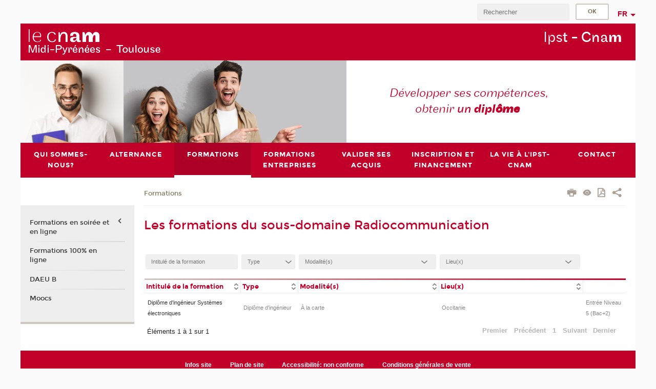

--- FILE ---
content_type: text/html;charset=UTF-8
request_url: https://ipst.cnam.fr/radiocommunication-203185.kjsp?RH=1537175126398&show=afficheTableaux
body_size: 10343
content:



















	
	
		
	





<!DOCTYPE html>
<!--[if IE 8]> <html class="ie8 oldie no-js" xmlns="http://www.w3.org/1999/xhtml" lang="fr" xml:lang="fr"> <![endif]-->
<!--[if gt IE 8]><!--> <html class="no-js" xmlns="http://www.w3.org/1999/xhtml" lang="fr" xml:lang="fr"> <!--<![endif]-->
<head>
    <meta name="viewport" content="width=device-width, initial-scale=1.0" />
    















        <meta itemprop="description" content="" />
        <meta property="og:description" content="" />
        <meta itemprop="name" content="Radiocommunication" />
        <meta property="og:title" content="Radiocommunication" />
        <meta property="og:site_name" content="Cnam&#x20;Toulouse" />
        <meta property="og:type" content="article" />
        <meta property="og:url" content="https://ipst.cnam.fr/radiocommunication-203185.kjsp?RH=1537175126398" />
        <meta itemprop="image" content="https://ipst.cnam.fr/uas/mp/LOGO/logos-toulouse-2xres.png" />
        <meta property="og:image" content="https://ipst.cnam.fr/uas/mp/LOGO/logos-toulouse-2xres.png" />
<meta http-equiv="content-type" content="text/html; charset=utf-8" />
<title>Radiocommunication | Cnam Toulouse | Cnam</title><link rel="canonical" href="https://formation.cnam.fr/rechercher-par-discipline/radiocommunication-203185.kjsp" /><link rel="shortcut icon" type="image/x-icon" href="https://ipst.cnam.fr/jsp/images/favicon.ico" />
<link rel="icon" type="image/png" href="https://ipst.cnam.fr/jsp/images/favicon.png" />
<meta http-equiv="pragma" content="no-cache" />

<link rel="schema.DC" href="http://purl.org/dc/elements/1.1/" />
<meta name="DC.Title" content="Radiocommunication&#x20;&#x7c;&#x20;Cnam&#x20;Toulouse&#x20;&#x7c;&#x20;Cnam" />
<meta name="DC.Creator" content="Cnam" />
<meta name="DC.Subject" lang="fr-FR" content="" />
<meta name="DC.Description" lang="fr-FR" content="" />
<meta name="DC.Publisher" content="Cnam" />
<meta name="DC.Date.created" scheme="W3CDTF" content="20260126 00:00:00.0" />
<meta name="DC.Date.modified" scheme="W3CDTF" content="20260126 00:00:00.0" />
<meta name="DC.Language" scheme="RFC3066" content="fr-FR" />
<meta name="DC.Rights" content="Copyright &copy;Conservatoire national des arts et métiers" />

<meta name="author" lang="fr_FR" content="Cnam" />
<meta name="keywords" content="" />
<meta name="description" content="" />
<meta name="Date-Creation-yyyymmdd" content="20260126 00:00:00.0" />
<meta name="Date-Revision-yyyymmdd" content="20260126 00:00:00.0" />
<meta name="copyright" content="Copyright &copy;Conservatoire national des arts et métiers" />
<meta name="reply-to" content="cms@cnam.fr" />
<meta name="category" content="Internet" />

    <meta name="robots" content="index, follow" />

<meta name="distribution" content="global" />
<meta name="identifier-url" content="https://ipst.cnam.fr/" />
<meta name="resource-type" content="document" />
<meta name="expires" content="-1" />
<meta name="Generator" content="" />
<meta name="Formatter" content="" />
    
    <link rel="start" title="Accueil" href="https://ipst.cnam.fr/" />
    
    <link rel="alternate" type="application/rss+xml" title="Fil RSS des dix dernières actualités" href="https://ipst.cnam.fr/adminsite/webservices/export_rss.jsp?NOMBRE=10&amp;CODE_RUBRIQUE=1536656345120&amp;LANGUE=0" />

    <link rel="stylesheet" type="text/css" media="screen" href="https://ipst.cnam.fr/jsp/styles/fonts/icones/IcoMoon.css" />
    <link rel="stylesheet" type="text/css" media="screen" href="https://ipst.cnam.fr/jsp/styles/fonts.css" />
    <link rel="stylesheet" type="text/css" media="screen" href="https://ipst.cnam.fr/jsp/styles/extension-galerie.css" />
    <!--[if lte IE 8]>
    <link rel="stylesheet" type="text/css" media="screen" href="https://ipst.cnam.fr/jsp/styles/all-old-ie.css" />
    <script>'header|footer|main|article|section|audio|video|source'.replace(/\w+/g,function(t){document.createElement(t)})</script>
    <script type="text/javascript" src="https://ipst.cnam.fr/adminsite/scripts/libs/ie8-shims.js"></script>
    <![endif]-->
    <!--[if gt IE 8]><!-->
    <link rel="stylesheet" type="text/css" media="screen" href="https://ipst.cnam.fr/jsp/styles/screen.css" />
    <!--<![endif]-->
    <link rel="stylesheet" type="text/css" media="screen" href="https://ipst.cnam.fr/wro/jQueryCSS/7bd5832b3be32ce6eeeab7c3f97decf8cb618101.css"/>
    <link rel="stylesheet" type="text/css" media="print" href="https://ipst.cnam.fr/wro/styles-print/6bb61dd7e6436be9da16491d333d5fc1c0c6716a.css"/>
    <link rel="stylesheet" type="text/css" media="screen" href="https://ipst.cnam.fr/wro/styles/eb57c25ff0ffddc60fdc7550a2ba2ba683ce697a.css"/>
    










<style type="text/css" media="screen">

	#menu_principal>li{
		
		width:12.50%;
	}


/*  remplacer par variable bandeau (de site) usine à sites */

</style>


    

    <script type="text/javascript">
        var html = document.getElementsByTagName('html')[0];
        html.className = html.className.replace('no-js', 'js');
    </script>
    

    
    
    <script type="text/javascript" src="https://ipst.cnam.fr/adminsite/fcktoolbox/fckeditor/fckeditor.js"></script>
    <script type="text/javascript" src="https://ipst.cnam.fr/wro/scripts/717a17b0cdcdc1d468fbeedba4cdddfccb9e6da5.js"></script>

    



<!-- Matomo Script A-->
<script>
    var _paq = window._paq = window._paq || [];
    /* tracker methods like "setCustomDimension" should be called before "trackPageView" */
    _paq.push(['trackPageView']);
    _paq.push(['enableLinkTracking']);
    (function () {
        var u = "https://pascal.cnam.fr/";
        _paq.push(['setTrackerUrl', u + 'matomo.php']);
        _paq.push(['setSiteId', '109']);
        var d = document, g = d.createElement('script'), s = d.getElementsByTagName('script')[0];
        g.async = true;
        g.src = u + 'matomo.js';
        s.parentNode.insertBefore(g, s);
    })();
</script>
<!-- End Matomo Code -->



</head>
<body id="body" class="fiche motcle consultation">







<header>
	<div id="header_deco">
	    <div id="bandeau_outils">
	    	 <button id="menu-principal-bouton" class="plier-deplier__bouton" aria-expanded="false">
                <span class="css-icon-menu"></span>
                <span class="icon-libelle">Menu</span>
            </button>
		    <p id="liens_evitement">
		        <a href="#avec_nav_sans_encadres">Contenu</a> |
		        <a href="#menu_principal">Navigation</a> |
		        <a href="#acces_directs">Accès directs</a>  |
		        <a href="#connexion">Connexion</a>
		    </p>
		    






		    
		    	






		    
		    






		    






		    









<div id="recherche-simple" class="plier-deplier">
        <div class="recherche-simple-Top">
	        <form class="form-recherche-simple-Top"  action="/servlet/com.jsbsoft.jtf.core.SG?EXT=cnam&amp;PROC=RECHERCHE_SIMPLE&amp;ACTION=RECHERCHE&amp;RF=1537175126398&amp;RH=1537175126398&amp;ID_REQ=1769729965525" method="post">
	            <input type="hidden" name="#ECRAN_LOGIQUE#" value="RECHERCHE" />
	            <input type="hidden" name="ACTION" value="VALIDER" />
	            <input type="hidden" name="LANGUE_SEARCH" value="0" />
	            <input type="hidden" name="CODE_RUBRIQUE" value="1536656345120" />
	            <input type="hidden" name="SITE_CLOISONNE" value="1" />
	            <input type="hidden" name="CODE_SITE_DISTANT" value="" />
	            <input type="hidden" name="SEARCH_SOUSRUBRIQUES" value="true" />
	            <input type="hidden" name="SEARCH_EXCLUSIONOBJET" value="" />
	            <input type="hidden" name="RH" value="1537175126398" />
	            <input type="hidden" name="OBJET" value="TOUS" />
	            <label for="MOTS_CLEFS">Recherche</label>
	            <input name="QUERY" role="search" type="text" id="MOTS_CLEFS" value="" placeholder="Rechercher" title="Rechercher par mots-clés" />
	            <input type="submit" value="ok" />
	            
	        </form>
    </div><!-- .plier-deplier__contenu -->
</div><!-- #recherche-simple .plier-deplier -->

		    







<div id="versions" class="plier-deplier">
        <button class="plier-deplier__bouton versions__item" aria-expanded="false">fr</button>
        <div class="plier-deplier__contenu plier-deplier__contenu--clos">
	        <div><!--
	        --><ul><!----></ul><!--
	    --></div><!-- 
       --></div><!-- .plier-deplier__contenu -->
    </div><!-- #versions -->
    
	    </div> <!-- #bandeau_outils -->
		
	    <div id="banniere">
	   		











<div class="banniere clearfix" role="banner">
		<div class="banniere__logo-structure">
	            <a href="https://ipst.cnam.fr/cnam-toulouse/" class="banniere__logo" title="Retour à la page d'accueil">
					<img src="/uas/mp/LOGO/logos-toulouse-2xres.png" alt="logo-Cnam Toulouse" title="Retour à la page d'accueil" />
	            </a>

			
		</div>
		
         
        	<a href="https://ipst.cnam.fr/" class="banniere__intitule" title="Retour à l’accueil du site"><!-- 
	        	
	        		--><span class="fragment_0">Ips</span><!--
	        		
	        		--><span class="fragment_1">t - Cna</span><!--
	        		
	        		--><span class="fragment_2">m</span><!--
	        		
        	 --></a>
       
</div><!-- .banniere -->
	    </div>
	    
		     <a id="bandeau" href="https://ipst.cnam.fr/">
		   		




	<div class="bandeau__fragmente clearfix">
		<!-- Images -->
		<div class="bandeau__fragmente-images">
			<!-- les <img> sont en visibility hidden pour maintenir le ratio de largeur de l'image sur le div parent, qui est ensuite rempli avec le background cover -->
			
				<div class="effet9">
					<div class="itemwrap">
						<div class="bandeau__fragmente-image bandeau__fragmente-image-1 effetIn2" style="background-image:url('/uas/mp/NOM_PROPRIETE_BANDEAU_IMAGE_1/toulouse-gauche.jpg')">				
							<img src="/uas/mp/NOM_PROPRIETE_BANDEAU_IMAGE_1/toulouse-gauche.jpg">
						</div>
					</div>
				</div>
			
			
				<div class="effet9">
					<div class="itemwrap">
						<div class="bandeau__fragmente-image bandeau__fragmente-image-2 effetIn2" style="background-image:url('/uas/mp/NOM_PROPRIETE_BANDEAU_IMAGE_2/toulouse-droite.jpg')">				
							<img src="/uas/mp/NOM_PROPRIETE_BANDEAU_IMAGE_2/toulouse-droite.jpg">
						</div>
					</div>
				</div>
			
		</div>
		
		<!-- Message-->
		<div class="bandeau__fragmente-message effet11"><div class="itemwrap"><div class="bandeau__fragmente-message-effet effetIn2"><!--
			
		       		--><span class="fragment_0">Développer ses compétences,<br/>obtenir</span><!--
		       		
		       		--><span class="fragment_1"> un </span><!--
		       		
		       		--><span class="fragment_2">dipl</span><!--
		       		
		       		--><span class="fragment_3">ôme</span><!--
		       		
		--><span class="typewritterEffect">&nbsp;</span></div></div></div>
	</div>


		    </a>
		
	    <div id="menu" role="navigation" aria-expanded="false">
	        








    <ul id="menu_principal" class="menu_principal--riche mobile-menu__level js-mobile-menu__level"><!--
	            --><li class=" mobile-menu__item js-mobile-menu__item">
	            
	            <a href="#2" class="js-menu-link type_rubrique_" aria-expanded="false"><span>Qui sommes-nous?</span></a>
	            
		            <div class="plier-deplier__contenu plier-deplier__contenu--clos mobile-menu__level js-mobile-menu__level ">
	                   <div class="menu_principal__col">
		                    <ul><!-- 
		                     	
		                        --><li class=" mobile-menu__item js-mobile-menu__item">
		                            <a href="https://ipst.cnam.fr/qui-sommes-nous-/campus-toulouse-de-l-ipst-cnam/" class="type_rubrique_0001">Campus Toulouse de l'Ipst-Cnam</a>
			                        
		                        </li><!--
		                        --><li class=" mobile-menu__item js-mobile-menu__item">
		                            <a href="https://ipst.cnam.fr/qui-sommes-nous-/campus-d-albi-de-l-ipst-cnam/" class="type_rubrique_0001">Campus d'Albi de l'Ipst-Cnam</a>
			                        
		                        </li><!--
		                        --><li class=" mobile-menu__item js-mobile-menu__item">
		                            <a href="https://ipst.cnam.fr/qui-sommes-nous-/ipst-cnam-campus-millau/" class="type_rubrique_0001">Ipst-Cnam: Campus Millau</a>
			                        
		                        </li><!--
		                        --><li class=" mobile-menu__item js-mobile-menu__item">
		                            <a href="https://ipst.cnam.fr/qui-sommes-nous-/happyatschool/" class="type_rubrique_0004">HappyATSchool</a>
			                        
		                        </li><!--
		                        --><li class=" mobile-menu__item js-mobile-menu__item">
		                            <a href="https://ipst.cnam.fr/qui-sommes-nous-/hommage/" class="type_rubrique_0001">Hommage</a>
			                        
		                        </li><!--
		                    --></ul>
	                   </div>
	                    
		           </div>
	           
	          </li><!-- 
	            --><li class=" mobile-menu__item js-mobile-menu__item">
	            
	            <a href="#2" class="js-menu-link type_rubrique_" aria-expanded="false"><span>ALTERNANCE</span></a>
	            
		            <div class="plier-deplier__contenu plier-deplier__contenu--clos mobile-menu__level js-mobile-menu__level ">
	                   <div class="menu_principal__col">
		                    <ul><!-- 
		                     	
		                        --><li class=" mobile-menu__item js-mobile-menu__item">
		                            <a href="https://ipst.cnam.fr/alternance/formations-en-alternance/" class="type_rubrique_0001">Formations en alternance</a>
			                        
			                            <ul class="mobile-menu__level js-mobile-menu__level">
			                            	<li class=" mobile-menu__level__titre">
			                               		<a href="https://ipst.cnam.fr/alternance/formations-en-alternance/">Formations en alternance</a>
			                            	</li><!--
			                                --><li class=" mobile-menu__item js-mobile-menu__item">
			                                   	<a href="https://ipst.cnam.fr/alternance/formations-en-alternance/informatique/" class="type_rubrique_0001">Informatique</a>
			                                   </li><!--
			                                --><li class=" mobile-menu__item js-mobile-menu__item">
			                                   	<a href="https://ipst.cnam.fr/alternance/formations-en-alternance/commerce-vente-marketing/" class="type_rubrique_0001">Commerce, Vente, Marketing</a>
			                                   </li><!--
			                                --><li class=" mobile-menu__item js-mobile-menu__item">
			                                   	<a href="https://ipst.cnam.fr/alternance/formations-en-alternance/industrie-logistique-et-transport/" class="type_rubrique_0001">Industrie, logistique et transport</a>
			                                   </li><!--
			                                --><li class=" mobile-menu__item js-mobile-menu__item">
			                                   	<a href="https://ipst.cnam.fr/alternance/formations-en-alternance/management-et-rh/" class="type_rubrique_0001">Management et RH</a>
			                                   </li><!--
			                                --><li class=" mobile-menu__item js-mobile-menu__item">
			                                   	<a href="https://ipst.cnam.fr/alternance/formations-en-alternance/ecole-vaucanson/" class="type_rubrique_0001">École Vaucanson</a>
			                                   </li><!--
			                                --><li class=" mobile-menu__item js-mobile-menu__item">
			                                   	<a href="https://ipst.cnam.fr/alternance/formations-en-alternance/ergonomie/" class="type_rubrique_0001">Ergonomie</a>
			                                   </li><!--
			                                --><li class=" mobile-menu__item js-mobile-menu__item">
			                                   	<a href="https://ipst.cnam.fr/alternance/formations-en-alternance/comptabilite-controle-audit/" class="type_rubrique_0001">Comptabilité, Contrôle, Audit</a>
			                                   </li><!--
			                                --><li class=" mobile-menu__item js-mobile-menu__item">
			                                   	<a href="https://ipst.cnam.fr/alternance/formations-en-alternance/construction-et-developpement-durable/" class="type_rubrique_0001">Construction et développement durable</a>
			                                   </li><!--
			                            --></ul>
		                        </li><!--
		                        --><li class=" mobile-menu__item js-mobile-menu__item">
		                            <a href="https://ipst.cnam.fr/alternance/les-avantages-de-l-alternance/" class="type_rubrique_0001">Les avantages de l'alternance</a>
			                        
		                        </li><!--
		                        --><li class=" mobile-menu__item js-mobile-menu__item">
		                            <a href="https://ipst.cnam.fr/alternance/taxe-d-apprentissage/" class="type_rubrique_0001">Taxe d'apprentissage</a>
			                        
		                        </li><!--
		                    --></ul>
	                   </div>
	                    
		           </div>
	           
	          </li><!-- 
	            --><li class="menu_principal-actif  mobile-menu__item js-mobile-menu__item">
	            
	            <a href="#2" class="js-menu-link type_rubrique_" aria-expanded="false"><span>Formations</span></a>
	            
		            <div class="plier-deplier__contenu plier-deplier__contenu--clos mobile-menu__level js-mobile-menu__level ">
	                   <div class="menu_principal__col">
		                    <ul><!-- 
		                     	
		                        --><li class=" mobile-menu__item js-mobile-menu__item">
		                            <a href="https://ipst.cnam.fr/formations/formations-en-soiree-et-en-ligne/" class="type_rubrique_0001">Formations en soirée et en ligne</a>
			                        
			                            <ul class="mobile-menu__level js-mobile-menu__level">
			                            	<li class=" mobile-menu__level__titre">
			                               		<a href="https://ipst.cnam.fr/formations/formations-en-soiree-et-en-ligne/">Formations en soirée et en ligne</a>
			                            	</li><!--
			                                --><li class=" mobile-menu__item js-mobile-menu__item">
			                                   	<a href="https://ipst.cnam.fr/formations/formations-en-soiree-et-en-ligne/commerce-vente-marketing/" class="type_rubrique_0001">Commerce, Vente, Marketing</a>
			                                   </li><!--
			                                --><li class=" mobile-menu__item js-mobile-menu__item">
			                                   	<a href="https://ipst.cnam.fr/formations/formations-en-soiree-et-en-ligne/comptabilite-controle-de-gestion/" class="type_rubrique_0001">Comptabilité, Contrôle de gestion</a>
			                                   </li><!--
			                                --><li class=" mobile-menu__item js-mobile-menu__item">
			                                   	<a href="https://ipst.cnam.fr/formations/formations-en-soiree-et-en-ligne/ergonomie/" class="type_rubrique_0001">Ergonomie</a>
			                                   </li><!--
			                                --><li class=" mobile-menu__item js-mobile-menu__item">
			                                   	<a href="https://ipst.cnam.fr/formations/formations-en-soiree-et-en-ligne/genie-electrique-electronique/" class="type_rubrique_0001">Génie électrique & Électronique</a>
			                                   </li><!--
			                                --><li class=" mobile-menu__item js-mobile-menu__item">
			                                   	<a href="https://ipst.cnam.fr/formations/formations-en-soiree-et-en-ligne/informatique/" class="type_rubrique_0001">Informatique</a>
			                                   </li><!--
			                                --><li class=" mobile-menu__item js-mobile-menu__item">
			                                   	<a href="https://ipst.cnam.fr/formations/formations-en-soiree-et-en-ligne/mecanique-aeronautique/" class="type_rubrique_0001">Mécanique & aéronautique</a>
			                                   </li><!--
			                                --><li class=" mobile-menu__item js-mobile-menu__item">
			                                   	<a href="https://ipst.cnam.fr/formations/formations-en-soiree-et-en-ligne/ressources-humaines/" class="type_rubrique_0001">Ressources Humaines</a>
			                                   </li><!--
			                                --><li class=" mobile-menu__item js-mobile-menu__item">
			                                   	<a href="https://ipst.cnam.fr/formations/formations-en-soiree-et-en-ligne/anglais/" class="type_rubrique_0001">Anglais</a>
			                                   </li><!--
			                                --><li class=" mobile-menu__item js-mobile-menu__item">
			                                   	<a href="https://ipst.cnam.fr/formations/formations-en-soiree-et-en-ligne/btp/" class="type_rubrique_0001">BTP</a>
			                                   </li><!--
			                                --><li class=" mobile-menu__item js-mobile-menu__item">
			                                   	<a href="https://ipst.cnam.fr/formations/formations-en-soiree-et-en-ligne/dgc-dsgc/" class="type_rubrique_0001">DGC/DSGC</a>
			                                   </li><!--
			                                --><li class=" mobile-menu__item js-mobile-menu__item">
			                                   	<a href="https://ipst.cnam.fr/formations/formations-en-soiree-et-en-ligne/droit/" class="type_rubrique_0001">Droit</a>
			                                   </li><!--
			                            --></ul>
		                        </li><!--
		                        --><li class=" mobile-menu__item js-mobile-menu__item">
		                            <a href="https://ipst.cnam.fr/formations/formations-100-en-ligne/" class="type_rubrique_0001">Formations 100% en ligne</a>
			                        
		                        </li><!--
		                        --><li class=" mobile-menu__item js-mobile-menu__item">
		                            <a href="https://ipst.cnam.fr/formations/daeu-b/" class="type_rubrique_0001">DAEU B</a>
			                        
		                        </li><!--
		                        --><li class=" mobile-menu__item js-mobile-menu__item">
		                            <a href="https://ipst.cnam.fr/formations/moocs/" class="type_rubrique_0001">Moocs</a>
			                        
		                        </li><!--
		                    --></ul>
	                   </div>
	                    
		           </div>
	           
	          </li><!-- 
	            --><li class=" mobile-menu__item js-mobile-menu__item">
	            
	            <a href="#2" class="js-menu-link type_rubrique_" aria-expanded="false"><span>Formations Entreprises</span></a>
	            
		            <div class="plier-deplier__contenu plier-deplier__contenu--clos mobile-menu__level js-mobile-menu__level ">
	                   <div class="menu_principal__col">
		                    <ul><!-- 
		                     	
		                        --><li class=" mobile-menu__item js-mobile-menu__item">
		                            <a href="https://ipst.cnam.fr/formations-entreprises/le-cnam-entrepreneur/" class="type_rubrique_0001">Le Cnam Entrepreneur</a>
			                        
		                        </li><!--
		                        --><li class=" mobile-menu__item js-mobile-menu__item">
		                            <a href="https://ipst.cnam.fr/formations-entreprises/le-cnam-entreprises/" class="type_rubrique_0001">Le Cnam Entreprises</a>
			                        
		                        </li><!--
		                    --></ul>
	                   </div>
	                    
		           </div>
	           
	          </li><!-- 
	            --><li class=" mobile-menu__item js-mobile-menu__item">
	            
	            <a href="#2" class="js-menu-link type_rubrique_" aria-expanded="false"><span>Valider ses acquis</span></a>
	            
		            <div class="plier-deplier__contenu plier-deplier__contenu--clos mobile-menu__level js-mobile-menu__level ">
	                   <div class="menu_principal__col">
		                    <ul><!-- 
		                     	
		                        --><li class=" mobile-menu__item js-mobile-menu__item">
		                            <a href="https://ipst.cnam.fr/valider-ses-acquis/vae/" class="type_rubrique_0001">VAE</a>
			                        
		                        </li><!--
		                        --><li class=" mobile-menu__item js-mobile-menu__item">
		                            <a href="https://ipst.cnam.fr/valider-ses-acquis/ves/" class="type_rubrique_0001">VES</a>
			                        
		                        </li><!--
		                        --><li class=" mobile-menu__item js-mobile-menu__item">
		                            <a href="https://ipst.cnam.fr/valider-ses-acquis/vapp/" class="type_rubrique_0001">VAPP</a>
			                        
		                        </li><!--
		                    --></ul>
	                   </div>
	                    
		           </div>
	           
	          </li><!-- 
	            --><li class=" mobile-menu__item js-mobile-menu__item">
	            
	            <a href="#2" class="js-menu-link type_rubrique_" aria-expanded="false"><span>Inscription et Financement</span></a>
	            
		            <div class="plier-deplier__contenu plier-deplier__contenu--clos mobile-menu__level js-mobile-menu__level ">
	                   <div class="menu_principal__col">
		                    <ul><!-- 
		                     	
		                        --><li class=" mobile-menu__item js-mobile-menu__item">
		                            <a href="https://ipst.cnam.fr/inscription-et-financement/inscription-formations-en-alternance/" class="type_rubrique_0001">Inscription formations en alternance</a>
			                        
		                        </li><!--
		                        --><li class=" mobile-menu__item js-mobile-menu__item">
		                            <a href="https://ipst.cnam.fr/inscription-et-financement/inscription-formations-en-ligne-et-en-cours-du-soir/" class="type_rubrique_0001">Inscription formations en ligne et en cours du soir</a>
			                        
		                        </li><!--
		                        --><li class=" mobile-menu__item js-mobile-menu__item">
		                            <a href="https://ipst.cnam.fr/inscription-et-financement/aide-aux-financements/" class="type_rubrique_0001">Aide aux financements</a>
			                        
		                        </li><!--
		                        --><li class=" mobile-menu__item js-mobile-menu__item">
		                            <a href="https://ipst.cnam.fr/inscription-et-financement/tarifs/" class="type_rubrique_0001">Tarifs</a>
			                        
		                        </li><!--
		                    --></ul>
	                   </div>
	                    
		           </div>
	           
	          </li><!-- 
	            --><li class=" mobile-menu__item js-mobile-menu__item">
	            
	            <a href="#2" class="js-menu-link type_rubrique_" aria-expanded="false"><span>La vie à l'Ipst-Cnam</span></a>
	            
		            <div class="plier-deplier__contenu plier-deplier__contenu--clos mobile-menu__level js-mobile-menu__level ">
	                   <div class="menu_principal__col">
		                    <ul><!-- 
		                     	
		                        --><li class=" mobile-menu__item js-mobile-menu__item">
		                            <a href="https://ipst.cnam.fr/la-vie-a-l-ipst-cnam/evenements/" class="type_rubrique_0001">Évènements</a>
			                        
		                        </li><!--
		                        --><li class=" mobile-menu__item js-mobile-menu__item">
		                            <a href="https://ipst.cnam.fr/la-vie-a-l-ipst-cnam/accompagnement-handicap/" class="type_rubrique_0001">Accompagnement Handicap</a>
			                        
		                        </li><!--
		                    --></ul>
	                   </div>
	                    
		           </div>
	           
	          </li><!-- 
	            --><li class=" mobile-menu__item js-mobile-menu__item">
	            
	            <a href="https://ipst.cnam.fr/contact/" class="js-menu-link type_rubrique_0001" aria-expanded="false"><span>CONTACT</span></a>
	            
		            <div class="plier-deplier__contenu plier-deplier__contenu--clos mobile-menu__level js-mobile-menu__level ">
	                   <div class="menu_principal__col">
		                    <ul><!-- 
		                     	
		                     	--><li class=" mobile-menu__level__titre">
			                        <a href="https://ipst.cnam.fr/contact/">
				                        
			            					Nous contacter
			            				
			                        </a>
			                    </li><!--
		                        --><li class=" mobile-menu__item js-mobile-menu__item">
		                            <a href="https://ipst.cnam.fr/contact/telecharger-les-plaquettes/" class="type_rubrique_0001">Télécharger les plaquettes</a>
			                        
			                            <ul class="mobile-menu__level js-mobile-menu__level">
			                            	<li class=" mobile-menu__level__titre">
			                               		<a href="https://ipst.cnam.fr/contact/telecharger-les-plaquettes/">Télécharger les plaquettes</a>
			                            	</li><!--
			                                --><li class=" mobile-menu__item js-mobile-menu__item">
			                                   	<a href="https://ipst.cnam.fr/contact/telecharger-les-plaquettes/alternance/" class="type_rubrique_0001">Alternance</a>
			                                   </li><!--
			                            --></ul>
		                        </li><!--
		                    --></ul>
	                   </div>
	                    
		           </div>
	           
	          </li><!-- 
    --></ul><!-- #menu_principal -->
	        <div class="separateur"></div>
	    </div> <!-- #menu -->
    </div>
</header>

<main id="page">
    <div id="page_deco">
        <div id="contenu-encadres">
            <div id="avec_nav_sans_encadres" class="contenu" role="main">
                
                    <div class="contenu__outils clearfix">
	                    















<p id="fil_ariane"><a href="#2">Formations</a></p>
            <p class="fil_ariane__position"></p>

	                    











<ul class="actions-fiche">

<!--  <li class="actions-fiche__item actions-fiche__item--panier"> -->

<!-- 		 <input type="hidden" id="isPresentPanier" name="isPresentPanier" value="false" /> -->




<!--     </li> -->
    
    <li class="actions-fiche__item actions-fiche__item--print">
        <button title="Imprimer" onclick="window.print(); return false;"><span aria-hidden="true" class="icon icon-print"></span><span class="actions-fiche__libelle">Imprimer</span></button>
    </li>
    <li class="actions-fiche__item actions-fiche__item--print">
        <a href="/radiocommunication-203185.kjsp?RH=1537175126398&show=afficheTableaux&versiontexte=true" title="Version texte" target="_blank"><span aria-hidden="true" class="icon icon-eye2"></span></a>
    </li>
    
	
	<li class="actions-fiche__item actions-fiche__item--pdf">
		<a title="Version PDF" href="https://ipst.cnam.fr/radiocommunication-203185.kjsp?RH=1537175126398&amp;toPdf=true" rel="nofollow">
			<span aria-hidden="true" class="icon icon-file-pdf-o"></span>
			<span class="actions-fiche__libelle">Version PDF</span>
		</a>
	</li>
	
    <li class="actions-fiche__item plier-deplier actions-fiche__item--share">
        <button class="plier-deplier__bouton" aria-expanded="false" title="Partager"><span aria-hidden="true" class="icon icon-share"></span><span class="actions-fiche__libelle">Partager</span></button>
        <div class="plier-deplier__contenu plier-deplier__contenu--clos partage-reseauxsociaux">
            <span>Partager cette page</span>
            <ul><!----><li class="partage-reseauxsociaux__item partage-reseauxsociaux__item--facebook">
                        <a href="https://www.facebook.com/sharer/sharer.php?s=100&u=https://ipst.cnam.fr/radiocommunication-203185.kjsp?RH=1537175126398" title="Facebook">
                            <span aria-hidden="true" class="icon icon-facebook"></span>
                            <span class="actions-fiche__libelle">Facebook</span>
                        </a>
                    </li><!----><li class="partage-reseauxsociaux__item partage-reseauxsociaux__item--twitter">
                        <a href="https://twitter.com/intent/tweet?url=https%3A%2F%2Fipst.cnam.fr%2Fradiocommunication-203185.kjsp%3FRH%3D1537175126398&via=lecnam&text=Radiocommunication" title="Twitter">
                            <span aria-hidden="true" class="icon icon-twitter"></span>
                            <span class="actions-fiche__libelle">Twitter</span>
                        </a>
                    </li><!----><li class="partage-reseauxsociaux__item partage-reseauxsociaux__item--linkedin">
                        <a href="https://www.linkedin.com/shareArticle?mini=true&url=https://ipst.cnam.fr/radiocommunication-203185.kjsp?RH=1537175126398" title="Linkedin">
                            <span aria-hidden="true" class="icon icon-linkedin"></span>
                            <span class="actions-fiche__libelle">Linkedin</span>
                        </a>
                    </li><!----></ul>
        </div>
    </li></ul><!-- .actions-fiche -->

                    </div>
                    
                    
                        <h1>Les formations du sous-domaine Radiocommunication</h1>
                    
























	
















<div class="plier-deplier-recherche__contenu" id="plier-deplier-recherche__contenu" style="display: none;">
	



























<div class=" rechercheFormation">
		<div class="rechercheFormation--block">
			<div class="rechercheFormation--info clearfix">
				<h2>Rechercher une formation</h2>
				
				

				<form id="formRechercheFormation" class="tag-formation" action="/servlet/com.jsbsoft.jtf.core.SG?EXT=cnam&amp;PROC=RECHERCHE_FORMATION&amp;ACTION=RECHERCHER&amp;RF=1537175126398&amp;RH=1537175126398&amp;ID_REQ=1769729965628#ACCUEIL" method="post"
					  autocomplete="off">
					<input name="rubriqueAffichage" type="hidden"
						   value=""/>
					<div class="rechercheFormation--input_block">
						<div class="motCleAvance clearfix">
							<input class="type_motcle" autocomplete="off" id="motcle-rechercheformationbean" name="motcle-AUTO" type="text" maxlength="255" size="50"
								   data-bean="motcleAutoCompletion"
								   data-autocompleteurl="/servlet/com.kportal.servlet.autoCompletionServlet?EXT=cnam" data-no-tooltip
								   placeholder="Mot(s)-clé(s)" data-ignorevalidation="ignore"
								   value=""
									 />
						</div>
						<div class="equipeRegion clearfix">
							<div class="equipe">
								<select name="departementEnseignement" id="departementEnseignement" >
									
									<option value="">Equipe
									</option>
									
									<option value="ECOLE_1" >Disciplines tertiaires</option>
<option value="EP_EPN10" >&nbsp Comptabilité Contrôle Audit (CCA)</option>
<option value="EP_EPN14" >&nbsp Droit et immobilier</option>
<option value="EP_EPN09" >&nbsp Economie Finance Assurance Banque (EFAB)</option>
<option value="EP_EPN16" >&nbsp Innovation</option>
<option value="EP_CLE" >&nbsp Langues étrangères (CLE)</option>
<option value="EP_EPN12" >&nbsp Santé solidarité</option>
<option value="EP_EPN15" >&nbsp Stratégies</option>
<option value="EP_EPN11" >&nbsp Territoires</option>
<option value="EP_EPN13" >&nbsp Travail, Orientation, Formation, Social</option>
<option value="ECOLE_3" >Ecole des transitions écologiques</option>
<option value="ECOLE_4" >Ecole Energie</option>
<option value="ECOLE_2" >Sciences et techniques</option>
<option value="EP_EPN01" >&nbsp Bâtiment et énergie</option>
<option value="EP_EPN07" >&nbsp Chimie Vivant Santé</option>
<option value="EP_EPN02" >&nbsp Ecole supérieure des géomètres et topographes (ESGT)</option>
<option value="EP_EPN03" >&nbsp Electroniques, électrotechnique, automatique et mesure (EEAM)</option>
<option value="EP_EPN05" >&nbsp Informatique</option>
<option value="EP_EPN04" >&nbsp Ingénierie mécanique et matériaux</option>
<option value="EP_EPN08" >&nbsp Institut national des sciences et techniques de la mer (INTECHMER)</option>
<option value="EP_EPN06" >&nbsp Mathématique et statistique</option>
<option value="ECOLE_5" >École de la Santé</option>
<option value="ECOLE_6" >École du numérique et de l'IA</option>

								</select>

								<select name="equipePedagogique"
										id="equipePedagogique" class="notVisibleOnInit" >
									<option value="">Département d&#039;enseignement</option>
									
								</select>
							</div>
							<div class="region">
								

								
									<select name="centre" id="centre" >
										<option value="CRA_MPY">Midi-Pyrénées
										</option>
										<option value="CEN_MPY01" >Millau</option>
<option value="CEN_MPY02" >Toulouse</option>

									</select>
								

							</div>
						</div>

						<h3>Type(s) de formation</h3>

						<p>
							<input type="checkbox" name="rechercherDiplomeEtCertificat"  
								   id="rechercherDiplomeEtCertificat" />
							<label for="rechercherDiplomeEtCertificat">Diplôme/certificat</label>
						</p>

						<div class="detailDiplome notVisibleOnInit" id="detailDiplome">

							<div class="typeDiplome">
								<h4>Type(s) de diplôme</h4>
								
								
									<p>
										
											<input type="checkbox" class="liste-typeDiplome__element-typeDiplome" name="DIPLOME_INGENIEUR" id="DIPLOME_INGENIEUR"
												   value="DIPLOME_INGENIEUR"/>
										
										
										<label for="DIPLOME_INGENIEUR">Diplôme d&#039;ingénieur</label>
									</p>
								
									<p>
										
											<input type="checkbox" class="liste-typeDiplome__element-typeDiplome" name="LMD" id="LMD"
												   value="LMD"/>
										
										
										<label for="LMD">Diplôme national (DEUST, licence, master, doctorat, diplôme d&#039;Etat)</label>
									</p>
								
									<p>
										
											<input type="checkbox" class="liste-typeDiplome__element-typeDiplome" name="RNCP" id="RNCP"
												   value="RNCP"/>
										
										
										<label for="RNCP">RNCP - Titre à finalité professionnelle</label>
									</p>
								
									<p>
										
											<input type="checkbox" class="liste-typeDiplome__element-typeDiplome" name="CERTIFICAT" id="CERTIFICAT"
												   value="CERTIFICAT"/>
										
										
										<label for="CERTIFICAT">Certificat d&#039;établissement</label>
									</p>
								
									<p>
										
											<input type="checkbox" class="liste-typeDiplome__element-typeDiplome" name="DIPLOME_ETABLISSEMENT" id="DIPLOME_ETABLISSEMENT"
												   value="DIPLOME_ETABLISSEMENT"/>
										
										
										<label for="DIPLOME_ETABLISSEMENT">Diplôme d&#039;établissement</label>
									</p>
								

		                          </div>

							<div class="niveauDiplome">
						 		  <h4>Niveau d&#039;entrée</h4>

						         
	                                
		                                     <p>
		                                     
		                                     <input type="checkbox" class="liste-niveau__element-niveau" value="3" name="3" id="3"/>
											
											
		                                     	<label for="3">Niveau 3</label>
		                                    </p>
									
		                                     <p>
		                                     
		                                     <input type="checkbox" class="liste-niveau__element-niveau" value="4" name="4" id="4"/>
											
											
		                                     	<label for="4">Niveau 4 (Bac)</label>
		                                    </p>
									
		                                     <p>
		                                     
		                                     <input type="checkbox" class="liste-niveau__element-niveau" value="5" name="5" id="5"/>
											
											
		                                     	<label for="5">Niveau 5 (Bac+2)</label>
		                                    </p>
									
		                                     <p>
		                                     
		                                     <input type="checkbox" class="liste-niveau__element-niveau" value="6" name="6" id="6"/>
											
											
		                                     	<label for="6">Niveau 6 (Bac+3 et 4)</label>
		                                    </p>
									
		                                     <p>
		                                     
		                                     <input type="checkbox" class="liste-niveau__element-niveau" value="7" name="7" id="7"/>
											
											
		                                     	<label for="7">Niveau 7 (Bac+5)</label>
		                                    </p>
									
		                                     <p>
		                                     
		                                     <input type="checkbox" class="liste-niveau__element-niveau" value="9" name="9" id="9"/>
											
											
		                                     	<label for="9">Sans niveau spécifique</label>
		                                    </p>
									
								 
							</div>

						</div>

						<p>
							<input type="checkbox" name="rechercherAlternance"
								   id="rechercherAlternance"  />
							<label for="rechercherAlternance">Alternance</label>
						</p>
						
							<p>
								<input type="checkbox" name="rechercherUE"
									   id="rechercherUE"   />
								<label for="rechercherUE">UE</label>
							</p>
						
						
						<p>
							<input type="checkbox" name="rechercherMicrocertification"
								   id="rechercherMicrocertification"   />
							<label for="rechercherMicrocertification">Microcertification</label>
						</p>
						
						<p>
							<input type="checkbox" name="rechercherStage"
								   id="rechercherStage"   />
							<label for="rechercherStage">Stage</label>
						</p>

						<div class="rechercheFormation--plus-de-critere">


							

								<div class="detailUE notVisibleOnInit" id="detailUE">
									<p><b>UE</b></p>
									<div class="detailUE__modalite">
										<p>
											<input type="checkbox" name="presentiel"
												   id="presentiel"   />
											<label for="presentiel">Présentiel</label>
										</p>
										<p>
										<input type="checkbox" name="foadNationale"
											   id="foadNationale" />
										<label for="foadNationale">Enseignement totalement à distance</label>
									</p>
									<p>
										<input type="checkbox" name="foadRegionale" id="foadRegionale" />
										<label for="foadRegionale">Enseignement partiellement à distance</label>
									</p>
								</div>
								<div class="detailUE__semestre">
									<p>
										<input type="checkbox" name="annuelle" id="annuelle" />
										<label for="annuelle">Annuelle</label>
									</p>

									<p>
										<input type="checkbox" name="premierSemestre"
											   id="premierSemestre" >
										<label for="premierSemestre">1er semestre</label>
									</p>

									<p>
										<input type="checkbox" name="deuxiemeSemestre"
											   id="deuxiemeSemestre" >
										<label for="deuxiemeSemestre">2nd semestre</label>
									</p>
								</div>
								</div>
							

							

							<div class="detailMC notVisibleOnInit" id="detailMC">
								<p><b>Microcertification</b></p>
								<div class="detailMC__modalite">
									<p>
										<input type="checkbox" name="presentielMC"
											   id="presentielMC"   />
										<label for="presentielMC">Présentiel</label>
									</p>
									<p>
										<input type="checkbox" name="foadNationaleMC"
											   id="foadNationaleMC" />
										<label for="foadNationaleMC">Enseignement totalement à distance</label>
									</p>
									<p>
										<input type="checkbox" name="foadRegionaleMC" id="foadRegionaleMC" />
										<label for="foadRegionaleMC">Enseignement partiellement à distance</label>
									</p>
								</div>
								<div class="detailMC__semestre">
									<p>
										<input type="checkbox" name="annuelleMC" id="annuelleMC" />
										<label for="annuelleMC">Annuelle</label>
									</p>

									<p>
										<input type="checkbox" name="premierSemestreMC"
											   id="premierSemestreMC" >
										<label for="premierSemestreMC">1er semestre</label>
									</p>

									<p>
										<input type="checkbox" name="deuxiemeSemestreMC"
											   id="deuxiemeSemestreMC" >
										<label for="deuxiemeSemestreMC">2nd semestre</label>
									</p>
								</div>
							</div>
							


						</div>
						<div>
							<input class="bouton bouton-submit trouver-plus-critere" type="submit" value="Trouver"
								   name="trouver"/>

							<div class="plier-deplier button_recherche_par_code">
								<button class="button button_rechercher_par_code plier-deplier__bouton" type="button">Rechercher par code</button>
						       <div class="plier-deplier__contenu plier-deplier__contenu--clos ">
						           <div class="recherche_par_code__input_block">
										<input type="text" name="code_formation" id="code_formation" placeholder="Code formation"/>
										 <button class="button button-ok" type="button" name="button-ok">OK</button>
										 <input type="hidden" name="rechercheParCode" value="false" />
									</div>
								<!-- .plier-deplier fin contenu -->
								</div>
							</div>
						</div>
						</div>
						<input type="hidden" name="CODE_RUBRIQUE" value="" />
						<input type="hidden" name="nonModifiable" value="" />
						
						
						
						






				</form>
			</div>
		</div>
	</div>

</div>

<div id="RESULTATS">
    
        













    




			<div id="resultat-selecteur-wait">
					<div>Chargement du résultat...</div>
					<img src="/images/ajax-loader.gif" alt="Patientez" title="Patientez">
			</div>

			<div id="resultat-selecteur" class="resultatFormation">
				<table id="resultatSelecteur" class="detailFormation datatableCNAM">
					<thead>
						<div id="headFilter"></div>
						<tr class="header-resultat">
							<th class="recherche-titre-intitule"><div class="div-recherche-titre-type">Intitulé de la formation</div></th>
							<th class="recherche-titre-type"><div class="div-recherche-titre-type">Type</div></th>
							<th class="recherche-titre-modalite"><div class="div-recherche-titre-type">Modalité(s)</div></th>
							<th class="recherche-titre-region"><div class="div-recherche-titre-type">Lieu(x)</div></th>
							<th class="recherche-titre-niveau"><div class="div-recherche-titre-type"></div></th>
						</tr>
					</thead>
					<tbody>
					
								<tr class="ligne-resultat">
									<td class="ligne-resultat-intitule"><div class="div-ligne-resultat-intitule">
									<span class="ligne-resultat-libelle-mobile">Intitulé de la formation</span>
									
											<a href="/servlet/uFF?OBJET=certificatr&CODE=CYC9600A-MPY&LANGUE=0&RF=1537175126398" data-newtab>
											Diplôme d'ingénieur Systèmes électroniques
											</a>
									</div></td>
									<td class="ligne-resultat-type"><div class="div-ligne-resultat-type">
										<span class="ligne-resultat-libelle-mobile">Type</span>
										
										<a href="/servlet/uFF?OBJET=certificatr&CODE=CYC9600A-MPY&LANGUE=0&RF=1537175126398" data-newtab>
											Diplôme d'ingénieur
										</a>
									</div></td>
									<td class="ligne-resultat-modalite">
										<div class="div-ligne-resultat-modalite">
											<span class="ligne-resultat-libelle-mobile">
												Lieu(x)
											</span><a href="/servlet/uFF?OBJET=certificatr&CODE=CYC9600A-MPY&LANGUE=0&RF=1537175126398" data-newtab>À la carte</a>
										</div>
									</td>
									<td class="ligne-resultat-region">
										<div class="div-ligne-resultat-region">
											<span class="ligne-resultat-libelle-mobile">
												Lieu(x)
											</span>
											<a href="/servlet/uFF?OBJET=certificatr&CODE=CYC9600A-MPY&LANGUE=0&RF=1537175126398" data-newtab>Occitanie</a>
										</div>
									</td>
									<td class="ligne-resultat-niveau"><div class="div-ligne-resultat-niveau">
									<span class="ligne-resultat-libelle-mobile"></span>
									
											<a href="/servlet/uFF?OBJET=certificatr&CODE=CYC9600A-MPY&LANGUE=0&RF=1537175126398" data-newtab>
											Entrée Niveau 5 (Bac+2)
											</a>
									</div></td>
								</tr>


					</tbody>
					<tfoot id="filter">
						<tr>
							<th class="recherche-titre-intitule">Intitulé de la formation</th>
							<th class="recherche-titre-type">Type</th>
							<th class="recherche-titre-modalite">Modalité(s)</th>
							<th class="recherche-titre-region">Lieu(x)</th>
							<th class="recherche-titre-niveau"></th>
						</tr>
					</tfoot>
				</table>
				<div class="clearfix"></div>
			</div>
	
	
	
</div>





            </div> <!-- .contenu -->
            











            </div><!-- #contenu-encadres -->
                <div id="navigation" role="navigation">
                    <h2 class="menu_secondaireStyle">Dans la même rubrique</h2>
                    












<ul id="menu_secondaire">
        	
            <li >
                  <a href="https://ipst.cnam.fr/formations/formations-en-soiree-et-en-ligne/" class="type_rubrique_0001">Formations en soirée et en ligne</a>
                        <span class="menu_secondaire__slide_control "></span>
                        <ul>
                        	<li >
                        		<a href="https://ipst.cnam.fr/formations/formations-en-soiree-et-en-ligne/commerce-vente-marketing/" class="type_rubrique_0001">Commerce, Vente, Marketing</a>
                       		</li>
                        
                        	<li >
                        		<a href="https://ipst.cnam.fr/formations/formations-en-soiree-et-en-ligne/comptabilite-controle-de-gestion/" class="type_rubrique_0001">Comptabilité, Contrôle de gestion</a>
                       		</li>
                        
                        	<li >
                        		<a href="https://ipst.cnam.fr/formations/formations-en-soiree-et-en-ligne/ergonomie/" class="type_rubrique_0001">Ergonomie</a>
                       		</li>
                        
                        	<li >
                        		<a href="https://ipst.cnam.fr/formations/formations-en-soiree-et-en-ligne/genie-electrique-electronique/" class="type_rubrique_0001">Génie électrique & Électronique</a>
                       		</li>
                        
                        	<li >
                        		<a href="https://ipst.cnam.fr/formations/formations-en-soiree-et-en-ligne/informatique/" class="type_rubrique_0001">Informatique</a>
                       		</li>
                        
                        	<li >
                        		<a href="https://ipst.cnam.fr/formations/formations-en-soiree-et-en-ligne/mecanique-aeronautique/" class="type_rubrique_0001">Mécanique & aéronautique</a>
                       		</li>
                        
                        	<li >
                        		<a href="https://ipst.cnam.fr/formations/formations-en-soiree-et-en-ligne/ressources-humaines/" class="type_rubrique_0001">Ressources Humaines</a>
                       		</li>
                        
                        	<li >
                        		<a href="https://ipst.cnam.fr/formations/formations-en-soiree-et-en-ligne/anglais/" class="type_rubrique_0001">Anglais</a>
                       		</li>
                        
                        	<li >
                        		<a href="https://ipst.cnam.fr/formations/formations-en-soiree-et-en-ligne/btp/" class="type_rubrique_0001">BTP</a>
                       		</li>
                        
                        	<li >
                        		<a href="https://ipst.cnam.fr/formations/formations-en-soiree-et-en-ligne/dgc-dsgc/" class="type_rubrique_0001">DGC/DSGC</a>
                       		</li>
                        
                        	<li >
                        		<a href="https://ipst.cnam.fr/formations/formations-en-soiree-et-en-ligne/droit/" class="type_rubrique_0001">Droit</a>
                       		</li>
                        </ul></li><li >
                  <a href="https://ipst.cnam.fr/formations/formations-100-en-ligne/" class="type_rubrique_0001">Formations 100% en ligne</a></li><li >
                  <a href="https://ipst.cnam.fr/formations/daeu-b/" class="type_rubrique_0001">DAEU B</a></li><li >
                  <a href="https://ipst.cnam.fr/formations/moocs/" class="type_rubrique_0001">Moocs</a></li></ul><!-- #menu_secondaire -->
                </div><!-- #navigation -->
            </div><!-- #page_deco -->
            <div class="separateur"></div>
        </main> <!-- #page -->

        <footer id="pied_deco">
        	<div class="pied_element_mobile">
	        	






			    






			    






        	</div>
        	<div class="reseauxSociauxMobile"> 






			</div>
        	




<ul id="menu_pied_page"><!----><li><a href="https://ipst.cnam.fr/infos-site/">Infos site</a></li><!----><li><a href="https://ipst.cnam.fr/plan-de-site/">Plan de site</a></li><!----><li><a href="https://ipst.cnam.fr/accessibilite-non-conforme/">Accessibilité: non conforme</a></li><!----><li><a href="https://ipst.cnam.fr/conditions-generales-de-vente/">Conditions générales de vente</a></li><!----></ul><!-- #menu_pied_page -->

            <div id="pied_page"  role="contentinfo"><!-- 
                  --><div id="plan__pied_page"> 
                 	









    <div class="plan-site">
        <ul class="plan-site__1"><!-- 
          --><li class="plan-site__1_item">
               <a href="#2">Qui sommes-nous?</a>
	           
	               <ul class="plan-site__2">
		                   <li class="plan-site__2_item">
			               		<a href="https://ipst.cnam.fr/qui-sommes-nous-/campus-toulouse-de-l-ipst-cnam/">Campus Toulouse de l'Ipst-Cnam</a>
		                   </li>
		                   <li class="plan-site__2_item">
			               		<a href="https://ipst.cnam.fr/qui-sommes-nous-/campus-d-albi-de-l-ipst-cnam/">Campus d'Albi de l'Ipst-Cnam</a>
		                   </li>
		                   <li class="plan-site__2_item">
			               		<a href="https://ipst.cnam.fr/qui-sommes-nous-/ipst-cnam-campus-millau/">Ipst-Cnam: Campus Millau</a>
		                   </li>
		                   <li class="plan-site__2_item">
			               		<a href="https://ipst.cnam.fr/qui-sommes-nous-/happyatschool/">HappyATSchool</a>
		                   </li>
		                   <li class="plan-site__2_item">
			               		<a href="https://ipst.cnam.fr/qui-sommes-nous-/hommage/">Hommage</a>
		                   </li>
	               </ul>
            </li><!--
          --><li class="plan-site__1_item">
               <a href="#2">ALTERNANCE</a>
	           
	               <ul class="plan-site__2">
		                   <li class="plan-site__2_item">
			               		<a href="https://ipst.cnam.fr/alternance/formations-en-alternance/">Formations en alternance</a>
		                   </li>
		                   <li class="plan-site__2_item">
			               		<a href="https://ipst.cnam.fr/alternance/les-avantages-de-l-alternance/">Les avantages de l'alternance</a>
		                   </li>
		                   <li class="plan-site__2_item">
			               		<a href="https://ipst.cnam.fr/alternance/taxe-d-apprentissage/">Taxe d'apprentissage</a>
		                   </li>
	               </ul>
            </li><!--
          --><li class="plan-site__1_item">
               <a href="#2">Formations</a>
	           
	               <ul class="plan-site__2">
		                   <li class="plan-site__2_item">
			               		<a href="https://ipst.cnam.fr/formations/formations-en-soiree-et-en-ligne/">Formations en soirée et en ligne</a>
		                   </li>
		                   <li class="plan-site__2_item">
			               		<a href="https://ipst.cnam.fr/formations/formations-100-en-ligne/">Formations 100% en ligne</a>
		                   </li>
		                   <li class="plan-site__2_item">
			               		<a href="https://ipst.cnam.fr/formations/daeu-b/">DAEU B</a>
		                   </li>
		                   <li class="plan-site__2_item">
			               		<a href="https://ipst.cnam.fr/formations/moocs/">Moocs</a>
		                   </li>
	               </ul>
            </li><!--
          --><li class="plan-site__1_item">
               <a href="#2">Formations Entreprises</a>
	           
	               <ul class="plan-site__2">
		                   <li class="plan-site__2_item">
			               		<a href="https://ipst.cnam.fr/formations-entreprises/le-cnam-entrepreneur/">Le Cnam Entrepreneur</a>
		                   </li>
		                   <li class="plan-site__2_item">
			               		<a href="https://ipst.cnam.fr/formations-entreprises/le-cnam-entreprises/">Le Cnam Entreprises</a>
		                   </li>
	               </ul>
            </li><!--
          --><li class="plan-site__1_item">
               <a href="#2">Valider ses acquis</a>
	           
	               <ul class="plan-site__2">
		                   <li class="plan-site__2_item">
			               		<a href="https://ipst.cnam.fr/valider-ses-acquis/vae/">VAE</a>
		                   </li>
		                   <li class="plan-site__2_item">
			               		<a href="https://ipst.cnam.fr/valider-ses-acquis/ves/">VES</a>
		                   </li>
		                   <li class="plan-site__2_item">
			               		<a href="https://ipst.cnam.fr/valider-ses-acquis/vapp/">VAPP</a>
		                   </li>
	               </ul>
            </li><!--
          --><li class="plan-site__1_item">
               <a href="#2">Inscription et Financement</a>
	           
	               <ul class="plan-site__2">
		                   <li class="plan-site__2_item">
			               		<a href="https://ipst.cnam.fr/inscription-et-financement/inscription-formations-en-alternance/">Inscription formations en alternance</a>
		                   </li>
		                   <li class="plan-site__2_item">
			               		<a href="https://ipst.cnam.fr/inscription-et-financement/inscription-formations-en-ligne-et-en-cours-du-soir/">Inscription formations en ligne et en cours du soir</a>
		                   </li>
		                   <li class="plan-site__2_item">
			               		<a href="https://ipst.cnam.fr/inscription-et-financement/aide-aux-financements/">Aide aux financements</a>
		                   </li>
		                   <li class="plan-site__2_item">
			               		<a href="https://ipst.cnam.fr/inscription-et-financement/tarifs/">Tarifs</a>
		                   </li>
	               </ul>
            </li><!--
          --><li class="plan-site__1_item">
               <a href="#2">La vie à l'Ipst-Cnam</a>
	           
	               <ul class="plan-site__2">
		                   <li class="plan-site__2_item">
			               		<a href="https://ipst.cnam.fr/la-vie-a-l-ipst-cnam/evenements/">Évènements</a>
		                   </li>
		                   <li class="plan-site__2_item">
			               		<a href="https://ipst.cnam.fr/la-vie-a-l-ipst-cnam/accompagnement-handicap/">Accompagnement Handicap</a>
		                   </li>
	               </ul>
            </li><!--
          --><li class="plan-site__1_item">
               <a href="https://ipst.cnam.fr/contact/">CONTACT</a>
	           
	               <ul class="plan-site__2">
		                   <li class="plan-site__2_item">
			               		<a href="https://ipst.cnam.fr/contact/telecharger-les-plaquettes/">Télécharger les plaquettes</a>
		                   </li>
	               </ul>
            </li><!--
        --></ul>
    </div>
                 </div><!-- 
                  --><div id="info__pied_page" class="">
                 	<div class="reseauxSociauxGrandEcran">





</div>
                 	




    <div class="banniere__adresse"><img src="https://www.cnam.fr/medias/photo/charte-qualiopi-1-_1721309623161-jpg" height="200px"><br /><br><br /><br /><img src="https://www.cnam.fr/medias/photo/1-toulouse-inp-1_1700734649156-jpg" width="250px"></div>

                 </div><!-- 
                 --><span id="haut_page"><span aria-hidden="true" class="icon icon-arrow-up"></span><a href="#body"><span class="icon-libelle">Haut de page</span></a></span><!-- 
             --></div><!-- #pied_page -->
             <div id="connexion__pied_page">
             	










	<a href="/servlet/com.jsbsoft.jtf.core.SG?PROC=IDENTIFICATION_FRONT&ACTION=CONNECTER&URL_REDIRECT=%2Fradiocommunication-203185.kjsp%3FRH%3D1537175126398%26show%3DafficheTableaux" class="connexion__pied_page__connexion">Konnexion</a>

             </div>
            

        </footer> <!-- #pied_deco -->

        
        <a class="url-fiche" href="https://ipst.cnam.fr/radiocommunication-203185.kjsp?RH=1537175126398">https://ipst.cnam.fr/radiocommunication-203185.kjsp?RH=1537175126398</a>

		<script type="text/javascript" src="https://ipst.cnam.fr/wro/scriptsFo_fr_FR/3a56eb39af7beb2cf5f06ab913fb0407cb429170.js"></script>

        

		<script type="text/javascript">
			
		
			
		
			initDictionnaire();
		

</script>

















</body>
</html>

